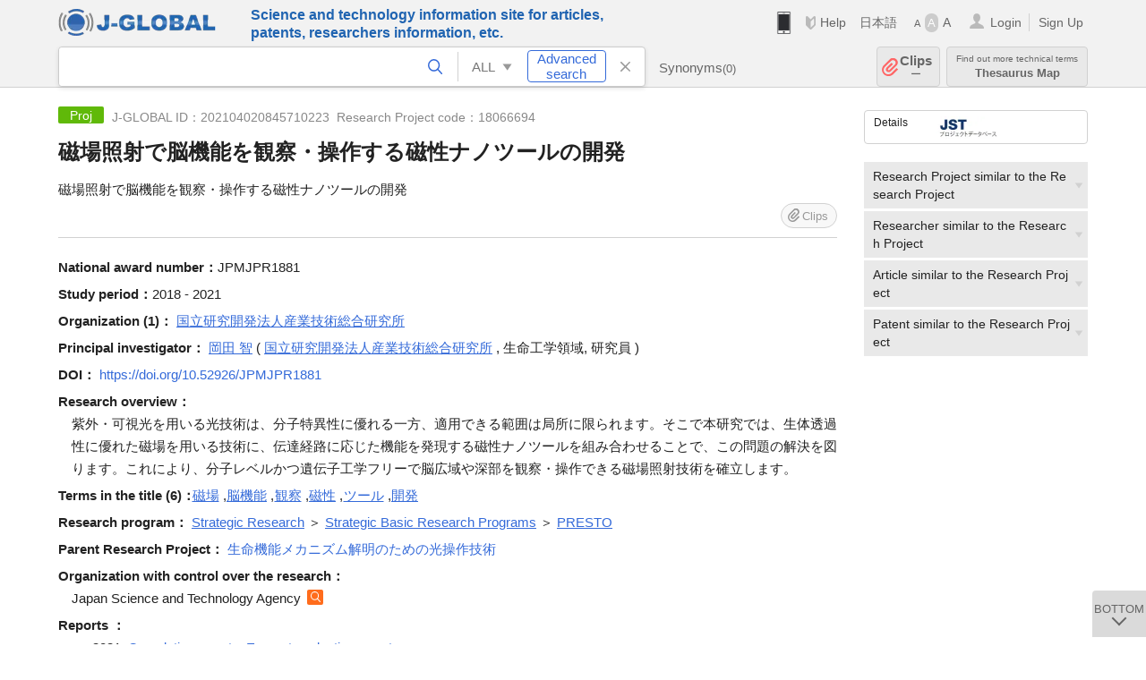

--- FILE ---
content_type: text/html; charset=UTF-8
request_url: https://jglobal.jst.go.jp/en/detail?JGLOBAL_ID=202104020845710223
body_size: 6548
content:
<!DOCTYPE HTML>
<html lang="en">
	<head>
	<meta charset="utf-8" >
	<title>磁場照射で脳機能を観察・操作する磁性ナノツールの開発 | Research Project Information | J-GLOBAL</title>

	<meta name="viewport" content="width=1020,initial-scale=1">
	<meta name="format-detection" content="telephone=no"><!-- 自動電話番号リンク禁止 -->
	<meta name="csrf-token" content="CHsEKtbUT40iiItMD6kJhuoKGdDq2e731RgqC2Ly">

	<meta name="title" content="磁場照射で脳機能を観察・操作する磁性ナノツールの開発 | Research Project Information | J-GLOBAL">
	<meta name="description" content='Research Project "磁場照射で脳機能を観察・操作する磁性ナノツールの開発" Detailed information of the J-GLOBAL is an information service managed by the Japan Science and Technology Agency (hereinafter referred to as "JST"). It provides free access to secondary information on researchers, articles, patents, etc., in science and technology, medicine and pharmacy. The search results guide you to high-quality primary information inside and outside JST.'>
	<meta name="keywords" content="J-GLOBAL, jglobal, j-global, ｊ－ｇｌｏｂａｌ, ｊｇｌｏｂａｌ, Ｊ－ＧＬＯＢＡＬ, Japan Science and Technology Agency, JST, jst, ＪＳＴ, ｊｓｔ, Researcher, Article, Paper, Patent, Research Project, Funding, Organization, Institute, Technical Term, Thesaurus, Chemical Substance, Gene, Material, Journal, Magazine, Research Resource, Facility, Search, Science and Technology, Professional, Database, Integrated search, Comprehensive search, Linkcenter, Jdream, Imagination, Idea,Related search, Search engine, R&D, Research and Development, Bobliography, Technical trend, Linking, Expanding, Sparking, Research Project, 磁場照射で脳機能を観察・操作する磁性ナノツールの開発">
<meta property="og:url" content="https://jglobal.jst.go.jp/en/detail?JGLOBAL_ID=202104020845710223">
<meta property="og:type" content="article">
<meta property="og:title" content="磁場照射で脳機能を観察・操作する磁性ナノツールの開発 | Research Project Information | J-GLOBAL">
<meta property="og:image" content="https://jglobal.jst.go.jp/images/jglobal_logo.png">
<meta property="og:image:alt" content="J-GLOBAL LOGO" />

	<link rel="canonical" href="https://jglobal.jst.go.jp/en/detail?JGLOBAL_ID=202104020845710223">
	<link rel="shortcut icon" href="/images/favicon/favicon.ico">
	<link rel="apple-touch-icon" href="/images/favicon/apple-touch-icon.png">

	<!-- css -->
	<link rel="stylesheet" type="text/css" href="/css/pc.css?id=9cd3f5cf674153c5630adf90b8c0f399">

	<!-- js -->
	<script type="text/javascript" src="/js/app.js?id=7e41bd34666899d1e8590e76f9f49ac4"></script>     <!-- JSパッケージ -->
	<script type="text/javascript" src="/js/util/pcsp.js?id=42966a1a826ddae72daa93798d33fe66"></script>    <!-- PCSP -->
	<script type="text/javascript" src="/js/util/pc.js?id=cd7e741dda762585f8513718fc78fd8d"></script>      <!-- PC -->
	<script type="text/javascript" src="https://www.gstatic.com/charts/loader.js"></script>
	<script type="text/javascript" src="/js/jsme/jsme.nocache.js"></script>
	<script>function jsmeOnLoad() {}</script> <!-- JSME作成先タグが動的に生成されるので、ここでは、JSME生成を実装しない -->
	<!-- fb
	<meta property="og:image" content="/images/favicon/fb_image.png" />
	-->
</head>



	<body class="japanese">
		<div class="w_header_bg" >
			<!--//////////////////////////////* ↓Header *////////////////////////////// -->
<div class="header display_pc" id="pc_header_v">
	<input type="hidden" name="" id="x_hidden" value="[base64]">
	<header-pc-component lang="en" is_login="" user_name="" lang_switch_url="https://jglobal.jst.go.jp/detail?JGLOBAL_ID=202104020845710223"></header-pc-component>
</div><!-- /header -->
<!--//////////////////////////////* ↑Header *//////////////////////////////-->
<script type="text/javascript" src="/js/pc/header_vue.js?id=c5ac56432f55efb6b8c5336489f6307c"></script><!-- ヘッダー -->
		</div>
		<div id="detail_v">
			<div class="w_header-nav_bg" ><alerts2-component></alerts2-component>
	<!-- 検索バー -->
	<search-bar-pc-component
		:has-search-condition="hasSearchCondition"
		:free-word="freeWord" v-model="freeWord"
		:synonym-group-count="synonymGroupCount"
		:select-base-type="selectBaseType"
		:base-type="popupBaseType"
		:search-synonyms="searchSynonyms"
		:see-synonym="seeSynonym"
		:do-search="doSearch"
		:clear-search-condition="clearSearchCondition"
		is-login=""
		:err-msgs="errMsgs"
		:is-ill-free-word='isIllFreeWord'
		:bookmark-list='bookmarkList'>
	</search-bar-pc-component>
	<!-- ポップアップ -->
	<popup-detailedsearch-pc-component
		:free-word="freeWord" v-model="freeWord"
		:all-fields="allFields" v-model="allFields"
		:popup-base-type="popupBaseType"
		:synonym-group-count="synonymGroupCount"
		:synonym-group="synonymGroup"
		v-model="synonym" :synonym="synonym"
		:synonym-open-flg="synonymOpenFlg"
		:change-synonym-open-flg="changeSynonymOpenFlg"
		:search-synonyms="searchSynonyms"
		:do-search="doSearch"
		:reset-this-search-condition="resetThisSearchCondition"
		:chemical-s-s-c="chemicalSSC"
		:err-msgs="errMsgs" :update-err-msg="updateErrMsg"
		:on-chemical-structure-str-change="onChemicalStructureStrChange"
		:select-base-type="selectBaseType"
		:is-ill-free-word='isIllFreeWord'
		:pop-article-type="popArticleType"
		:change-pop-article-type="changePopArticleType">
	</popup-detailedsearch-pc-component>
</div>
			<div class="contents">
				<div class="contents_in" v-cloak>
					<div class="contents_in_side right">
						<!-- 外部リンク -->
						<exlink-component v-if="baseData != null" :base-data="baseData"></exlink-component>

						<!-- 関連検索 -->
						<div class="side_similar">
							<template v-for="relatedCategory in relatedCategories">
								<related-component :related-category="relatedCategory" :do-search-related="doSearchRelated"></related-component>
							</template>
						</div>
					</div>
					<!-- 詳細 -->
					<!-- 研究課題詳細画面 contents -->
	
	<div class="contents_in_main">
		<div class="search_detail">
						<div class="search_detail_topbox">
				<div class="cate_icon funding">Proj</div> <!-- 研究課題 -->
									<span class="info_number">
					J-GLOBAL ID：202104020845710223&nbsp;<!-- J-GLOBAL ID -->
										Research Project code：18066694<!-- 研究課題コード -->
										</span>
										<h1 class="search_detail_topbox_title">磁場照射で脳機能を観察・操作する磁性ナノツールの開発</h1><!-- タイトル -->
																				<div class="search_detail_topbox_title_sub">磁場照射で脳機能を観察・操作する磁性ナノツールの開発</div>
															<clip-component v-if="baseData != null" :result="baseData" is-login="" :bookmark-list="this.bookmarkList"></clip-component>
							</div>
							<!-- 体系的課題番号 -->
								<span class="detail_item_title">National award number：</span>JPMJPR1881<br />
								<!-- 実施期間 -->
								<span class="detail_item_title">Study period：</span>2018 - 2021<br />
								<!-- 実施機関 -->
								<span class="detail_item_title">Organization&nbsp;(1)：</span>
								<div class="js_tooltip_search">
					国立研究開発法人産業技術総合研究所
					<div class="tooltip_search_text">
						<p class="tooltip_search_title">About 国立研究開発法人産業技術総合研究所</p><!-- :param0 について -->
						<ul>
														<li>
								<a @click="util.toSearch('0', '202251000174437891')">
									Search "202251000174437891"<!-- 名寄せID(JGON) :param0 ですべてを検索 -->
								</a>
							</li>
														<li>
								<a @click="util.toSearch('0', '国立研究開発法人産業技術総合研究所')">
									Search "国立研究開発法人産業技術総合研究所"<!-- 「:param0」ですべてを検索 -->
								</a>
							</li>
														<li>
								<a href="https://jglobal.jst.go.jp/en/detail?JGLOBAL_ID=200905047226407099" class="need_hash">
									Detailed information<!-- 機関情報を見る -->
								</a>
							</li>
													</ul>
					</div>
				</div>
												<br />
								<!-- 実施研究者(所属機関) -->
												<span class="detail_item_title">Principal investigator：</span>
												<div class="js_tooltip_search">
					岡田 智
					<div class="tooltip_search_text">
						<p class="tooltip_search_title">About 岡田 智</p><!-- :param0 について -->
						<ul>
														<li>
								<a @click="util.toSearch('0', '202350000933934262')">
									Search "202350000933934262"<!-- 名寄せID(JGPN) :param0 ですべてを検索 -->
								</a>
							</li>
														<li>
								<a @click="util.toSearch('0', '岡田 智')">
									Search "岡田 智"<!-- 「:param0」ですべてを検索 -->
								</a>
							</li>
													</ul>
					</div>
				</div><!-- /js_tooltip_search -->
												(
												<div class="js_tooltip_search">
					国立研究開発法人産業技術総合研究所
					<div class="tooltip_search_text">
						<p class="tooltip_search_title">About 国立研究開発法人産業技術総合研究所</p><!-- :param0 について -->
						<ul>
							<li>
								<a @click="util.toSearch('0', '国立研究開発法人産業技術総合研究所')">
									Search "国立研究開発法人産業技術総合研究所"<!-- 「:param0」ですべてを検索 -->
								</a>
							</li>
						</ul>
					</div>
				</div>
													<!-- 研究者名と機関が両方あり -->
					<!-- 部局, 職位両方あり -->
					,&nbsp;生命工学領域,&nbsp;研究員&nbsp;)
									
												<br />
												<!-- 研究分野 -->
								<!-- DOI -->
								<span class="detail_item_title">DOI：</span>
				<a href="/redir?url=https%3A%2F%2Fdoi.org%2F10.52926%2FJPMJPR1881&amp;sign=218a42fe20ebc39762781900ec77772c&amp;linktype=research_project_doi&amp;jgid=202104020845710223" target="_blank">https://doi.org/10.52926/JPMJPR1881</a>
				<br />
								<!-- 研究概要 -->
								<span class="detail_item_title">Research overview：</span>
				<div class="indent_1em">紫外・可視光を用いる光技術は、分子特異性に優れる一方、適用できる範囲は局所に限られます。そこで本研究では、生体透過性に優れた磁場を用いる技術に、伝達経路に応じた機能を発現する磁性ナノツールを組み合わせることで、この問題の解決を図ります。これにより、分子レベルかつ遺伝子工学フリーで脳広域や深部を観察・操作できる磁場照射技術を確立します。</div>
								<!-- キーワード -->
								<div class="indent_2line-1em">
					<span class="js_tooltip">
						<span class="detail_item_title">Terms in the title&nbsp;(6)：</span>
						<div class="tooltip_text">
							<span class="bold t_110">Terms in the title</span><br />
							Keywords automatically extracted from the title.<!-- J-GLOBALで独自に切り出した文献タイトルの用語をもとにしたキーワードです -->
						</div>
					</span>
										<div class="js_tooltip_search">
						<a>磁場</a>
						<!-- //////検索候補////// -->
						<div class="tooltip_search_text">
							<p class="tooltip_search_title">
								About 磁場<!-- {0}について -->
							</p>
							<ul>
								<li>
									<a @click="util.toSearch('0', '磁場')">
										Search "磁場"<!-- 「{0}」ですべてを検索 -->
									</a>
								</li>
																<li>
									<a href="https://jglobal.jst.go.jp/en/detail?JGLOBAL_ID=200906012006200898" class="need_hash">
										Detailed information<!-- この用語の用語情報を見る -->
									</a>
								</li>
															</ul>
						</div>
						<!-- //////検索候補////// -->
					</div><!-- /js_tooltip_search -->
					,&nbsp;										<div class="js_tooltip_search">
						<a>脳機能</a>
						<!-- //////検索候補////// -->
						<div class="tooltip_search_text">
							<p class="tooltip_search_title">
								About 脳機能<!-- {0}について -->
							</p>
							<ul>
								<li>
									<a @click="util.toSearch('0', '脳機能')">
										Search "脳機能"<!-- 「{0}」ですべてを検索 -->
									</a>
								</li>
																<li>
									<a href="https://jglobal.jst.go.jp/en/detail?JGLOBAL_ID=200906000133932808" class="need_hash">
										Detailed information<!-- この用語の用語情報を見る -->
									</a>
								</li>
															</ul>
						</div>
						<!-- //////検索候補////// -->
					</div><!-- /js_tooltip_search -->
					,&nbsp;										<div class="js_tooltip_search">
						<a>観察</a>
						<!-- //////検索候補////// -->
						<div class="tooltip_search_text">
							<p class="tooltip_search_title">
								About 観察<!-- {0}について -->
							</p>
							<ul>
								<li>
									<a @click="util.toSearch('0', '観察')">
										Search "観察"<!-- 「{0}」ですべてを検索 -->
									</a>
								</li>
																<li>
									<a href="https://jglobal.jst.go.jp/en/detail?JGLOBAL_ID=200906072597196978" class="need_hash">
										Detailed information<!-- この用語の用語情報を見る -->
									</a>
								</li>
															</ul>
						</div>
						<!-- //////検索候補////// -->
					</div><!-- /js_tooltip_search -->
					,&nbsp;										<div class="js_tooltip_search">
						<a>磁性</a>
						<!-- //////検索候補////// -->
						<div class="tooltip_search_text">
							<p class="tooltip_search_title">
								About 磁性<!-- {0}について -->
							</p>
							<ul>
								<li>
									<a @click="util.toSearch('0', '磁性')">
										Search "磁性"<!-- 「{0}」ですべてを検索 -->
									</a>
								</li>
																<li>
									<a href="https://jglobal.jst.go.jp/en/detail?JGLOBAL_ID=200906008415416110" class="need_hash">
										Detailed information<!-- この用語の用語情報を見る -->
									</a>
								</li>
															</ul>
						</div>
						<!-- //////検索候補////// -->
					</div><!-- /js_tooltip_search -->
					,&nbsp;										<div class="js_tooltip_search">
						<a>ツール</a>
						<!-- //////検索候補////// -->
						<div class="tooltip_search_text">
							<p class="tooltip_search_title">
								About ツール<!-- {0}について -->
							</p>
							<ul>
								<li>
									<a @click="util.toSearch('0', 'ツール')">
										Search "ツール"<!-- 「{0}」ですべてを検索 -->
									</a>
								</li>
																<li>
									<a href="https://jglobal.jst.go.jp/en/detail?JGLOBAL_ID=200906065688435260" class="need_hash">
										Detailed information<!-- この用語の用語情報を見る -->
									</a>
								</li>
															</ul>
						</div>
						<!-- //////検索候補////// -->
					</div><!-- /js_tooltip_search -->
					,&nbsp;										<div class="js_tooltip_search">
						<a>開発</a>
						<!-- //////検索候補////// -->
						<div class="tooltip_search_text">
							<p class="tooltip_search_title">
								About 開発<!-- {0}について -->
							</p>
							<ul>
								<li>
									<a @click="util.toSearch('0', '開発')">
										Search "開発"<!-- 「{0}」ですべてを検索 -->
									</a>
								</li>
																<li>
									<a href="https://jglobal.jst.go.jp/en/detail?JGLOBAL_ID=200906056127191192" class="need_hash">
										Detailed information<!-- この用語の用語情報を見る -->
									</a>
								</li>
															</ul>
						</div>
						<!-- //////検索候補////// -->
					</div><!-- /js_tooltip_search -->
													    </div>
								<!-- プロジェクト名 -->
								<!-- プロジェクト実施機関 -->
								<!-- プロジェクト代表研究者 -->
								<!-- 研究制度 -->
								<span class="detail_item_title">Research program：</span>
									<div class="js_tooltip_search">
						Strategic Research
						<!-- //////検索候補////// -->
						<div class="tooltip_search_text">
							<p class="tooltip_search_title">
								About Strategic Research<!-- :param0 について -->
							</p>
							<ul>
								<li>
									<a @click="doPopupDetailedSearch('4', 'FP', 'Strategic Research')">
										Search "Strategic Research"<!-- 研究制度 :param0で文献を検索 -->
									</a>
								</li>
							</ul>
						</div>
						<!-- //////検索候補////// -->
					</div>
					<!-- /js_tooltip_search -->
					＞										<div class="js_tooltip_search">
						Strategic Basic Research Programs
						<!-- //////検索候補////// -->
						<div class="tooltip_search_text">
							<p class="tooltip_search_title">
								About Strategic Basic Research Programs<!-- :param0 について -->
							</p>
							<ul>
								<li>
									<a @click="doPopupDetailedSearch('4', 'FP', 'Strategic Basic Research Programs')">
										Search "Strategic Basic Research Programs"<!-- 研究制度 :param0で文献を検索 -->
									</a>
								</li>
							</ul>
						</div>
						<!-- //////検索候補////// -->
					</div>
					<!-- /js_tooltip_search -->
					＞										<div class="js_tooltip_search">
						PRESTO
						<!-- //////検索候補////// -->
						<div class="tooltip_search_text">
							<p class="tooltip_search_title">
								About PRESTO<!-- :param0 について -->
							</p>
							<ul>
								<li>
									<a @click="doPopupDetailedSearch('4', 'FP', 'PRESTO')">
										Search "PRESTO"<!-- 研究制度 :param0で文献を検索 -->
									</a>
								</li>
							</ul>
						</div>
						<!-- //////検索候補////// -->
					</div>
					<!-- /js_tooltip_search -->
														<br />
								<!-- 上位研究課題 -->
								<span class="detail_item_title">Parent Research Project：</span>
														<a href="https://jglobal.jst.go.jp/en/detail?JGLOBAL_ID=202104008092580682" class="need_hash">生命機能メカニズム解明のための光操作技術</a>
																		<br />
								<!-- 研究所管省庁 -->
								<!-- 研究所管機関 -->
								<span class="detail_item_title">Organization with control over the research：</span>
				<div class="indent_1em">
					Japan Science and Technology Agency
					<a class="icon_search institute" title="Search Organization" @click="util.toSearch('5', 'Japan Science and Technology Agency')"></a>
				</div>
								<!-- 研究予算 -->
								<!-- 報告書等 -->
								<span class="detail_item_title">Reports ：</span>
				<br />
				<div class="indent_1em">
					<ul class="mdisc">
												<li>
														2021&nbsp;
																														<a href="https://sherry1.jst.go.jp/report/JST/1112076/JST_1112076_18066694_2021_Okada_PER.pdf" target="_blank">Completion report</a>
																,&nbsp;																							<a href="https://sherry1.jst.go.jp/report/JST/1112076/JST_1112076_18066694_2021_Okada_PEE.pdf" target="_blank">Ex-post evaluation report</a>
																													</li>
											</ul>
				</div>
								<!-- 研究課題ステータス -->
								<!-- 従属研究課題 -->
													<br />
			<a class="btn_m float_l" onclick="location.href='javascript:history.back()'">Return to Previous Page</a><!-- 前のページに戻る -->
			<br /><br />
		</div>
	</div>
				</div>
			</div>
		</div>

		<!--//////////////////////////////* ↓フッター *////////////////////////////// -->
<div class="footer" id="footer_1">
	<div class="footer_in">
		<div class="footer_left">
		<ul class="sosial_icon">
			<li class="fbbtn">
				<iframe id="facebook_share" width="70" height="25" style="border:none; overflow:hidden" allowfullscreen="true" scrolling="no" frameborder="0" allowtransparency="true" allow="encrypted-media"></iframe>
				<script>
					(
						function() {
							var src = "https://www.facebook.com/plugins/share_button.php?href=" + encodeURIComponent(location.href);
						    if (location.pathname.indexOf('/en') == 0) {
						        src = src + '&locale=en_US';
						    } else {
						        src = src + '&locale=ja_JP';
						        $('#facebook_share').width(90);
						    }
							src = src + "&width=135&layout=button&action=like&size=small&show_faces=false&share=true&height=25&appId";
							$('#facebook_share').attr('src', '');
							$('#facebook_share').attr('src', src);
						}()
					);
				</script>
			</li>
			<li>
			<iframe id="twitter_share" scrolling="no" frameborder="0" allowtransparency="true" allowfullscreen="true"
				class="twitter-share-button twitter-share-button-rendered twitter-tweet-button"
				style="position: static; visibility: visible; width: 90px; height: 20px; display: block;" title="Twitter Tweet Button" ></iframe>
				<script>
					(
						function() {
							var src = "https://platform.twitter.com/widgets/tweet_button.html?text=" + encodeURIComponent(document.title) + "&lang=";
						    if (location.pathname.indexOf('/en') == 0) {
						        src = src + 'en';
						    } else {
						        src = src + 'ja';
						    }
						    $('#twitter_share').attr('src', '');
							$('#twitter_share').attr('src', src);
						}()
					);
				</script>
			</li>
		</ul>
		<a class="logo2" href="https://www.jst.go.jp/"><img src="/images/sitelogo2.png" width="249" height="45" ></a>
		</div>
		<div id="footer_v" class="footer_right">
			<footer-component></footer-component>
		</div>
		<p class="copy">Copyright (c) 2009 Japan Science and Technology Agency. All Rights Reserved</p>
	</div><!-- /footer_in -->
</div><!-- /footer -->
<div class="btn_getop_link"><a><p>TOP</p></a></div>
<div class="btn_tobottom_link"><a @click="toBottom"><p>BOTTOM</p></a></div>
<!-- <div class="btn_getop_link display_pc"><a href="#"><p>TOP</p></a></div> -->
<script>
	(
		function() {
		    var pathname = location.pathname;
		    if (pathname != "/" && pathname != "/en") {
				const target = $('body')[0]; // body要素を監視
				const observer = new MutationObserver(function (mutations) {
					$('#footer_1').removeClass('footer_fixed');
					if (document.documentElement.clientHeight >= document.documentElement.scrollHeight) {
					     $('#footer_1').addClass('footer_fixed');
					}
			    });
			    // 監視を開始
			    observer.observe(target, {
			        attributes: true, characterData: true, childList: true, subtree: true, attributeFilter: ["height"],
			    });
			}
		}()
	);
</script>
<!--//////////////////////////////* ↑フッター *//////////////////////////////-->
<script type="text/javascript" src="/js/common/footer_vue.js?id=9b4a2865986786c01a82f426c88d3166"></script>
		<script type="text/javascript" src="/js/pc/detail_vue.js?id=46b0151bda4e78286f6d53b5d6ca3390"></script>
	</body>
</html>
